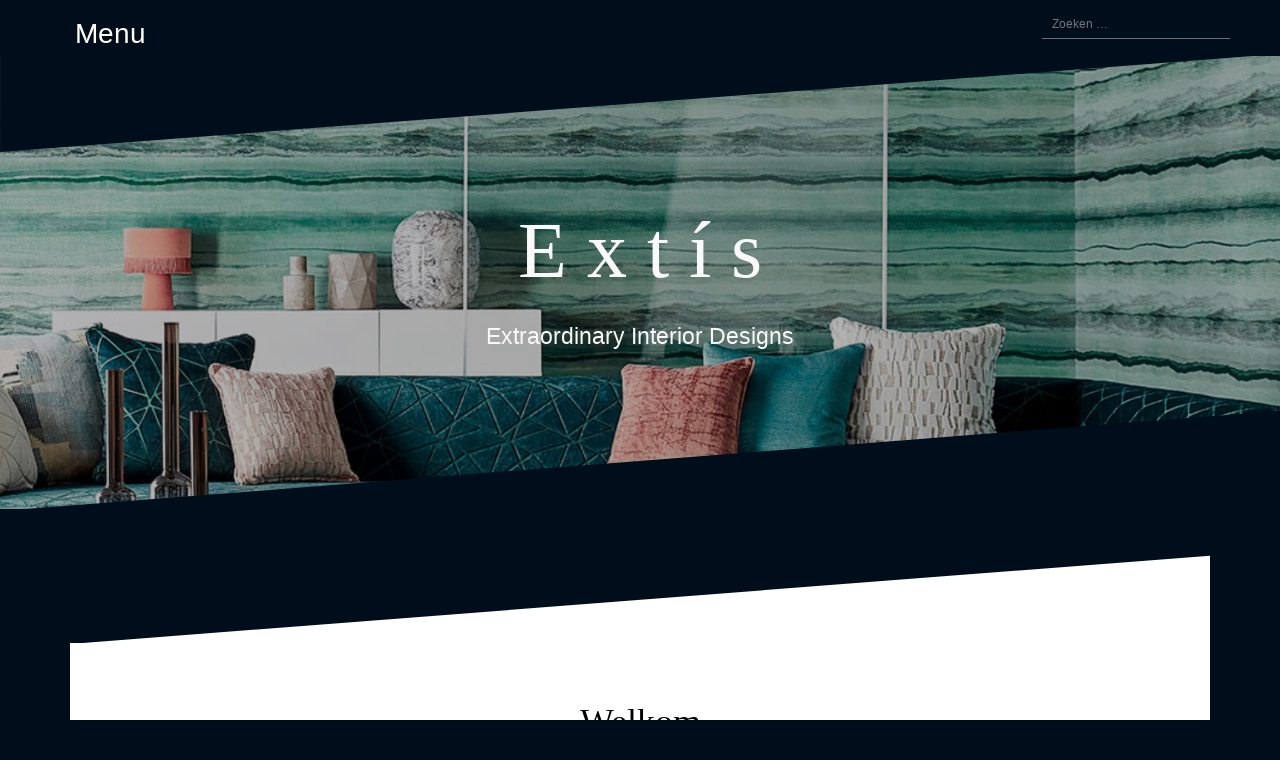

--- FILE ---
content_type: text/css
request_url: https://www.extis.nl/wp-content/themes/oblique/style.css?ver=2.0.19
body_size: 8083
content:
/*
Theme Name: Oblique
Theme URI: http://themeisle.com/themes/oblique
Author: Themeisle
Author URI: http://themeisle.com/
Description: Oblique is a creative masonry theme that works great for fashion or general bloggers. Amongst the features you will find a a parallax header image, full color control with unlimited color variations, easy access to all Google Fonts, responsive design etc.
Version: 2.0.19
License: GNU General Public License v2 or later
License URI: http://www.gnu.org/licenses/gpl-2.0.html
Text Domain: oblique
WordPress Available:  yes
Requires License:     no
Tags: custom-colors, custom-background, custom-menu, custom-header, featured-images, sticky-post, theme-options, threaded-comments, translation-ready

This theme, like WordPress, is licensed under the GPL.
Use it to make something cool, have fun, and share what you've learned with others.

Oblique is based on Underscores http://underscores.me/, (C) 2012-2015 Automattic, Inc.
*/

body {
	color: #50545c;
	background-color: #1c1c1c;
	font-family: "Segoe UI", sans-serif;
	font-size: 15px;
	line-height: 1.55;
	word-wrap: break-word;
}
h1,
h2,
h3,
h4,
h5,
h6 {
	color: #000;
	font-family: "Segoe UI", serif;
}
a,
a:hover {
	text-decoration: none;
}
a {
	color: #23b6b6;
	-webkit-transition: color 0.3s;
	transition: color 0.3s;
}
a:hover {
	color: #333;
}
.bypostauthor {
	display: block;
}


/*--------------------------------------------------------------
Forms
--------------------------------------------------------------*/

button,
input,
select,
textarea {
	margin: 0; /* Addresses margins set differently in IE6/7, F3/4, S5, Chrome */
	font-size: 100%; /* Corrects font size not being inherited in all browsers */
	vertical-align: baseline; /* Improves appearance and consistency in all browsers */
}

button,
.button,
input[type="button"],
input[type="reset"],
input[type="submit"] {
	padding: 15px;
	border: 0;
	color: #fff;
	background-color: #23b6b6;
	font-weight: 700;
	cursor: pointer; /* Improves usability and consistency of cursor style between image-type 'input' and others */
	-webkit-transition: all 0.3s;
	transition: all 0.3s;

	-webkit-appearance: button; /* Corrects inability to style clickable 'input' types in iOS */
}
input[type="submit"] {
	margin-top: 5px;
}
button:hover,
.button:hover,
input[type="button"]:hover,
input[type="reset"]:hover,
input[type="submit"]:hover {
	color: #fff;
	background-color: #17191b;
	text-decoration: none;
}

button:focus,
input[type="button"]:focus,
input[type="reset"]:focus,
input[type="submit"]:focus,
button:active,
input[type="button"]:active,
input[type="reset"]:active,
input[type="submit"]:active {
	border-color: #aaa #bbb #bbb;
	-webkit-box-shadow: inset 0 -1px 0 rgba(255, 255, 255, 0.5), inset 0 2px 5px rgba(0, 0, 0, 0.15);
	box-shadow: inset 0 -1px 0 rgba(255, 255, 255, 0.5), inset 0 2px 5px rgba(0, 0, 0, 0.15);
}

input[type="checkbox"],
input[type="radio"] {
	padding: 0; /* Addresses excess padding in IE8/9 */
}

input[type="search"] {
	-webkit-box-sizing: content-box; /* Addresses box sizing set to border-box in S5, Chrome (include -moz to future-proof) */
	box-sizing: content-box;

	-webkit-appearance: textfield; /* Addresses appearance set to searchfield in S5, Chrome */
}

input[type="search"]::-webkit-search-decoration {
	/* Corrects inner padding displayed oddly in S5, Chrome on OSX */
	-webkit-appearance: none;
}

button::-moz-focus-inner,
input::-moz-focus-inner {
	padding: 0;
	/* Corrects inner padding and border displayed oddly in FF3/4 www.sitepen.com/blog/2008/05/14/the-devils-in-the-details-fixing-dojos-toolbar-buttons/ */
	border: 0;
}

input[type="text"],
input[type="email"],
input[type="url"],
input[type="password"],
input[type="search"],
textarea {
	width: 100%;
	border: 1px solid #ebebeb;
	padding: 13px;
	border-radius: 3px;
	color: #666;
}

.pirate-forms-fields-container input,
.pirate-forms-fields-container textarea {
	height: auto;
	padding: 13px;
}

input[type="text"]:focus,
input[type="email"]:focus,
input[type="url"]:focus,
input[type="password"]:focus,
input[type="search"]:focus,
textarea:focus {
	color: #111;
}

textarea {
	overflow: auto; /* Removes default vertical scrollbar in IE6/7/8/9 */
	width: 100%;
	padding-left: 8px;
	vertical-align: top; /* Improves readability and alignment in all browsers */
}


/*--------------------------------------------------------------
Posts nav
--------------------------------------------------------------*/

.site-main .comment-navigation,
.site-main .posts-navigation,
.site-main .post-navigation {
	overflow: hidden;
	margin: 45px 0;
}
.site-main .comment-navigation a,
.site-main .posts-navigation a,
.site-main .post-navigation a {
	color: #fff;
}
.comment-navigation .nav-previous,
.posts-navigation .nav-previous,
.post-navigation .nav-previous {
	float: left;
	max-width: 50%;
	padding: 15px;
	background-color: #17191b;
	-webkit-transition: background-color 0.3s;
	transition: background-color 0.3s;
}
.comment-navigation .nav-next,
.posts-navigation .nav-next,
.post-navigation .nav-next {
	float: right;
	max-width: 50%;
	padding: 15px;
	background-color: #17191b;
	text-align: right;
	-webkit-transition: background-color 0.3s;
	transition: background-color 0.3s;
}
.nav-previous:hover,
.nav-next:hover {
	background-color: #23b6b6;
}
.blog .nav-previous {
	margin-left: 15px;
}
.blog .nav-next {
	margin-right: 15px;
}


/*--------------------------------------------------------------
# Accessibility
--------------------------------------------------------------*/

/* Text meant only for screen readers. */
.screen-reader-text {
	overflow: hidden;
	clip: rect(1px, 1px, 1px, 1px);
	position: absolute !important;
	width: 1px;
	height: 1px;
}

.screen-reader-text:hover,
.screen-reader-text:active,
.screen-reader-text:focus {
	display: block;
	clip: auto !important;
	z-index: 100000; /* Above WP toolbar. */
	top: 5px;
	left: 5px;
	width: auto;
	height: auto;
	padding: 15px 23px 14px;
	border-radius: 3px;
	color: #21759b;
	background-color: #f1f1f1;
	-webkit-box-shadow: 0 0 2px 2px rgba(0, 0, 0, 0.6);
	box-shadow: 0 0 2px 2px rgba(0, 0, 0, 0.6);
	font-size: 14px;
	font-size: 0.875rem;
	font-weight: bold;
	line-height: normal;
	text-decoration: none;
}


/*--------------------------------------------------------------
# Alignments
--------------------------------------------------------------*/

.alignleft {
	display: inline;
	float: left;
	margin-right: 1.5em;
}

.alignright {
	display: inline;
	float: right;
	margin-left: 1.5em;
}

.aligncenter {
	display: block;
	clear: both;
	margin-right: auto;
	margin-left: auto;
}


/*--------------------------------------------------------------
# Widgets
--------------------------------------------------------------*/

.widget-area {
	overflow-y: auto;
	position: fixed;
	z-index: 99;
	top: 0;
	left: -360px;
	width: 360px;
	height: 100%;
	padding: 30px;
	background-color: #17191b;
	-webkit-transition: all 0.8s;
	transition: all 0.8s;
}
.widget-area,
.widget-area a {
	color: #f9f9f9;
}
.widget-title {
	margin: 0 0 20px;
	color: inherit;
}
.widget-area a:hover {
	color: #23b6b6;
}
.admin-bar .widget-area {
	top: 32px;
}
.widget-area-visible {
	left: 0;
}
.sidebar-toggle {
	position: fixed;
	z-index: 101;
	top: 20px;
	left: 75px;
	color: #fff;
	text-shadow: 0 0 1px #000;
	font-size: 28px;
	line-height: 1;
	cursor: pointer;
	-webkit-transition: all 0.8s;
	transition: all 0.8s;
}
.admin-bar .sidebar-toggle {
	top: 52px;
}
.sidebar-toggled {
	left: 380px;
}
.sidebar-nav {
	margin-bottom: 30px;
}
.widget {
	margin: 0 0 30px;
}
.widget ul {
	padding: 0 0 0 20px;
}
.widget .children {
	padding-left: 30px;
}
.widget li {
	padding: 3px 0;
}

/* Make sure select elements fit in widgets. */
.widget select {
	max-width: 100%;
}

/* Search and product search widgets */
.widget_search label {
	font-weight: normal;
}
.widget_search .search-field,
.widget_product_search .search-field {
	width: auto;
	margin-right: -5px;
	padding: 14px;
	max-width: 175px;
}

@media (max-width: 342px) {
	.widget_search label,
	.widget_product_search .search-field {
		margin-bottom: 5px;
	}
	.widget_product_search button[type="submit"] {
		margin-top: 5px;
	}
}

/* Default widgets */
.widget_recent_entries ul,
.widget_archive ul,
.widget_pages ul,
.widget_recent_comments ul,
.widget_categories ul {
	padding: 0;
	list-style: none;
}
.widget_recent_entries li::before,
.widget_archive li::before,
.widget_pages li::before,
.widget_recent_comments li::before,
.widget_categories li::before {
	font-family: "Segoe UI";
	font-size: 15px;
}
.widget_recent_entries li::before {
	content: "\f303";
	font-weight: 900;
}
.widget_archive li::before {
	margin-right: 5px;
	content: "\f133";
}
.widget_pages li::before {
	margin-right: 5px;
	content: "\f15b";
}
.widget_recent_comments li::before {
	margin-right: 5px;
	content: "\f075";
}
.widget_categories li::before {
	margin-right: 5px;
	content: "\f07b";
}

#secondary select {
	color: #414141;
}


.search-no-results .page-content {
	background: #fff;
	text-align: center;
	padding: 60px;
}
section.error-404.not-found .search-field,
.search-no-results .page-content .search-field {
	padding: 14px;
}
section.error-404.not-found .search-submit,
.search-no-results .page-content .search-submit {
	margin-left: 26px;
}

@media (max-width: 480px) {
	section.error-404.not-found .search-submit,
	.search-no-results .page-content .search-submit {
		display: block;
		margin: 5px auto;
	}
	section.error-404.not-found .search-field,
	.search-no-results .page-content .search-field {
		width: auto;
	}
}



/*--------------------------------------------------------------
# Content
--------------------------------------------------------------*/


/*--------------------------------------------------------------
## Posts and pages
--------------------------------------------------------------*/

.sticky {
	display: block;
}

.hentry {
	margin: 0;
	padding: 60px;
	background-color: #fff;
}

.updated:not(.published) {
	display: none;
}

.single .byline,
.group-blog .byline {
	display: inline;
}

.page-links {
	clear: both;
	margin: 0 0 1.5em;
}
.entry-title {
	margin: 0 0 15px;
}
.single .entry-header,
.page .entry-header {
	margin-bottom: 30px;
	text-align: center;
}
.entry-title a {
	color: #000;
}
.entry-title a:hover {
	color: #23b6b6;
}
.grid-layout .entry-title {
	font-size: 28px;
}
.post-meta,
.post-meta a {
	color: #fff;
}
.entry-meta,
.entry-footer {
	margin-bottom: 15px;
	font-size: 12px;
}
.entry-footer {
	clear: left;
	margin-top: 15px;
}
.entry-meta,
.entry-meta a,
.entry-footer,
.entry-footer a {
	color: #9d9d9d;
}
.entry-meta a:hover {
	color: #23b6b6;
}
.posted-on,
.author {
	margin-right: 8px;
}
.posted-on:after,
.author:after {
	margin-left: 8px;
	content: "/";
}
.read-more {
	padding: 15px 30px 30px;
	color: #fff;
	background-color: #23b6b6;
	-webkit-transition: background-color 0.3s;
	transition: background-color 0.3s;
}
.read-more:hover {
	background-color: #17191b;
}
.read-more a {
	position: relative;
	z-index: 99;
	color: #fff;
}
.single-thumb {
	margin-bottom: 30px;
	text-align: center;
}
.entry-thumb {
	position: relative;
	z-index: 9;
	text-align: center;
}
.entry-thumb:after {
	position: absolute;
	bottom: 0;
	left: 0;
	width: 100%;
	height: 0;
	background-color: rgba(35, 182, 182, 0.4);
	content: "";
	-webkit-transition: height 0.4s;
	transition: height 0.4s;
}
.entry-thumb:hover:after {
	height: 100%;
}
.thumb-link {
	position: absolute;
	z-index: 99;
	top: 40%;
	left: 45%;
	opacity: 0;
	color: #fff;
	font-size: 38px;
	-webkit-transition: all 0.4s 0.3s;
	transition: all 0.4s 0.3s;
}
.thumb-link-wrap {
	float: left;
	position: absolute;
	z-index: 99;
	top: 0;
	left: 0;
	width: 100%;
	height: 100%;
}
.entry-thumb:hover .thumb-link {
	opacity: 1;
}

.page-header {
	margin: 0;
	margin-top: -1px;
	padding: 30px;
	border: 0;
	background-color: #17191b;
}
.page-header .page-title {
	margin: 0;
	color: #fff;
	text-align: center;
}
.taxonomy-description {
	margin: 15px 0 0;
	text-align: center;
}
.archive .site-header,
.error404 .site-header {
	margin-bottom: 0;
}
.error404 .page-content {
	margin-top: 60px;
	color: #fff;
	text-align: center;
}
.archive.author {
	margin: 0;
}


/*--------------------------------------------------------------
## Asides
--------------------------------------------------------------*/

.blog .format-aside .entry-title,
.archive .format-aside .entry-title {
	display: none;
}


/*--------------------------------------------------------------
Comments
--------------------------------------------------------------*/

.comments-area {
	margin-bottom: 60px;
}
.comments-title {
	margin: 0;
	padding: 30px;
	border-bottom: 1px solid #ebebeb;
	background-color: #fff;
	font-size: 24px;
}
.comments-area ol {
	list-style: none;
}
.comments-area ol {
	padding: 0;
}
.comments-area .children {
	padding-left: 20px;
}

.comment-author .avatar {
	position: absolute;
}
.comment-author .fn,
.comment-metadata {
	margin-left: 80px;
}
.comment-metadata {
	margin-bottom: 30px;
	font-size: 12px;
}
.comment-body {
	margin-bottom: 15px;
	padding: 30px;
	border-bottom: 1px solid #ebebeb;
	background-color: #fff;
}
.reply {
	text-align: right;
}
.comment-reply-link {
	padding: 5px;
	background-color: #fff;
	font-size: 12px;
	-webkit-transition: all 0.4s;
	transition: all 0.4s;
}
a.comment-reply-link {
	text-decoration: none;
}
a.comment-reply-link:hover {
	color: #000;
	-webkit-box-shadow: 0 0 1px #505050;
	box-shadow: 0 0 1px #505050;
}
.comments-area a.url {
	text-decoration: underline;
}
.comment-metadata a,
.comments-area a.url {
	color: #444;
}

.comment-respond {
	margin-top: 60px;
}
.comment-form,
.comment-respond .comment-reply-title {
	color: #fff;
}
.comment-form .form-submit {
	margin-top: 30px;
}


/*--------------------------------------------------------------
# Infinite scroll
--------------------------------------------------------------*/

/* Globally hidden elements when Infinite Scroll is supported and in use. */
.infinite-scroll .posts-navigation,
/* Older / Newer Posts Navigation (always hidden) */
.infinite-scroll.neverending .site-footer {
	/* Theme Footer (when set to scrolling) */
	display: none;
}

/* When Infinite Scroll has reached its end we need to re-display elements that were hidden (via .neverending) before. */
.infinity-end.neverending .site-footer {
	display: block;
}


/*--------------------------------------------------------------
# Media
--------------------------------------------------------------*/

.page-content .wp-smiley,
.entry-content .wp-smiley,
.comment-content .wp-smiley {
	margin-top: 0;
	margin-bottom: 0;
	padding: 0;
	border: none;
}

/* Make sure embeds and iframes fit their containers. */
embed,
iframe,
object {
	max-width: 100%;
}
img {
	max-width: 100%;
	height: auto;
}
img[class*="wp-image-"] {
	margin-top: 15px;
	margin-bottom: 15px;
}


/*--------------------------------------------------------------
## Captions
--------------------------------------------------------------*/

.wp-caption {
	overflow: hidden;
	position: relative;
	max-width: 100%;
	margin-top: 15px;
	margin-bottom: 15px;
}

.wp-caption img[class*="wp-image-"] {
	display: block;
	margin: 0 auto;
}

.wp-caption-text {
	padding: 10px;
	font-size: 13px;
	line-height: 15px;
}

.wp-caption:hover .wp-caption-text {
	bottom: -200px;
}


/*--------------------------------------------------------------
## Galleries
--------------------------------------------------------------*/

.gallery {
	margin-bottom: 30px;
}

.gallery-item {
	display: inline-block;
	position: relative;
	width: 100%;
	text-align: center;
	vertical-align: top;
	padding: 10px;
}

.gallery-columns-2 .gallery-item {
	max-width: 50%;
}

.gallery-columns-3 .gallery-item {
	max-width: 33.33%;
}

.gallery-columns-4 .gallery-item {
	max-width: 25%;
}

.gallery-columns-5 .gallery-item {
	max-width: 20%;
}

.gallery-columns-6 .gallery-item {
	max-width: 16.66%;
}

.gallery-columns-7 .gallery-item {
	max-width: 14.28%;
}

.gallery-columns-8 .gallery-item {
	max-width: 12.5%;
}

.gallery-columns-9 .gallery-item {
	max-width: 11.11%;
}

.gallery-caption {
	display: block;
}


/*--------------------------------------------------------------
Social Menu
--------------------------------------------------------------*/

.social-navigation ul {
	margin: 0;
	padding: 0;
	text-align: right;
}
.social-navigation li {
	display: inline-block;
	position: relative;
	line-height: 1;
	list-style: none;
}
.menu-social-container {
	overflow: hidden;
}
.social-navigation li a {
	display: block;
	padding: 10px;
	color: #fff;
	text-decoration: none;
	-webkit-transition: all 0.3s;
	transition: all 0.3s;
}
.social-navigation li a::before {
	display: block;
	font-family: "Segoe UI";
	font-size: 20px;
}
.social-navigation li a:hover {
	color: #23b6b6;
}
.social-navigation li a[href*="twitter.com"]::before {
	content: "\f099";
}
.social-navigation li a[href*="facebook.com"]::before {
	content: "\f39e";
}
.social-navigation li a[href*="plus.google.com"]::before {
	content: "\f0d5";
}
.social-navigation li a[href*="dribbble.com"]::before {
	content: "\f17d";
}
.social-navigation li a[href*="pinterest.com"]::before {
	content: "\f0d2";
}
.social-navigation li a[href*="youtube.com"]::before {
	content: "\f167";
}
.social-navigation li a[href*="flickr.com"]::before {
	content: "\f16e";
}
.social-navigation li a[href*="vimeo.com"]::before {
	content: "\f194";
}
.social-navigation li a[href*="instagram.com"]::before {
	content: "\f16d";
}
.social-navigation li a[href*="linkedin.com"]::before {
	content: "\f0e1";
}
.social-navigation li a[href*="foursquare.com"]::before {
	content: "\f180";
}
.social-navigation li a[href*="tumblr.com"]::before {
	content: "\f173";
}
.social-navigation li a[href*="github.com"]::before {
	content: "\f09b";
}
.social-navigation li a[href*="snapchat.com"]::before {
	content: "\f2ac";
}
.social-navigation li a[href*="imdb.com"]::before {
	content: "\f2d8";
}


/*--------------------------------------------------------------
SVG
--------------------------------------------------------------*/

.svg-container {
	position: absolute;
	bottom: 0;
	width: 100%;
	height: 0;
	padding-top: 7.93650794%;
}
svg {
	position: absolute;
	top: 0;
	left: 0;
	z-index: 9;
}
.nav-svg {
	position: relative;
	z-index: 11;
	margin-bottom: -7.81%;
}
.meta-svg {
	position: relative;
	top: -1px;
	width: 100%;
	height: 0;
	padding-top: 69.44444444%;
}
.header-svg {
	margin-bottom: -2px;
}
.svg-block {
	fill: #1c1c1c;
	stroke: none;
}

.footer-svg {
	position: relative;
	margin-bottom: -2px;
}
.footer-svg.svg-block {
	fill: #17191b;
}
.hentry .svg-container {
	position: relative;
	z-index: 11;
}

.hentry .post-svg {
	margin-bottom: -7.74%;
}
.hentry .post-bottom-svg {
	margin-top: -7.78%;
}
.single-post-svg {
	position: relative;
	margin-bottom: -1px;

	fill: #fff !important;
}
.single-svg-bottom {
	margin-top: -2px;
	margin-bottom: 60px;
}
.svg-container.page-header-svg {
	position: relative;

	fill: #17191b;
}
.archive .svg-container.page-header-svg {
	margin-top: -1px;
}
.grid-layout .hentry:nth-of-type(2) .post-svg {
	margin-top: -7.98%;
}
.grid-layout .hentry:nth-of-type(3) .post-svg {
	margin-top: -15.98%;
}


/*--------------------------------------------------------------
Structure
--------------------------------------------------------------*/

.site-content {
	margin-bottom: 30px;
}
.site-header {
	position: relative;
	z-index: 10;
	margin-bottom: 45px;
}
.site-branding {
	padding: 150px 0;
	text-align: center;
}
.site-logo {
	width: auto;
}
.show-title {
	margin-bottom: 15px;
}
.site-title {
	margin: 0 0 30px;
	font-size: 82px;
}
.site-title a {
	color: #f9f9f9;
}
.site-description {
	color: #ddd;
	font-size: 18px;
}
.overlay {
	position: absolute;
	z-index: -1;
	top: 0;
	width: 100%;
	height: 100%;
	opacity: 0.3;
	background-color: #000;
}
.site-footer {
	float: left;
	width: 100%;
	padding: 30px 0;
	background-color: #17191b;
	font-size: 14px;
}
.site-footer,
.site-footer a {
	color: #8b8b8b;
}
.grid-layout .hentry {
	width: 350px;
	margin: 15px;
	padding: 0;
	background-color: transparent;
}

.post-inner {
	padding: 30px;
	background-color: #fff;
}
.post-inner.no-thumb {
	padding: 60px 30px 30px;
}


/*--------------------------------------------------------------
Menu
--------------------------------------------------------------*/

.main-navigation {
	display: none;
}
.slicknav_btn {
	display: none;
}
.slicknav_menu  .slicknav_menutxt {
	display: block;
	float: left;
	line-height: 1.188em;
}
.slicknav_menu .slicknav_icon {
	float: left;
	margin: 0.188em 0 0 0.438em;
}
.slicknav_menu .slicknav_no-text {
	margin: 0;
}
.slicknav_menu .slicknav_icon-bar {
	display: block;
	width: 1.125em;
	height: 0.125em;
	border-radius: 1px;
	-webkit-box-shadow: 0 1px 0 rgba(0, 0, 0, 0.25);
	box-shadow: 0 1px 0 rgba(0, 0, 0, 0.25);
}
.slicknav_btn .slicknav_icon-bar + .slicknav_icon-bar {
	margin-top: 0.188em;
}
.slicknav_nav {
	display: block !important;
	clear: both;
}
.slicknav_nav ul,
.slicknav_nav li {
	display: block;
}
.slicknav_nav li {
	display: block;
	padding: 5px;
	border-bottom: 1px solid #222;
	text-transform: uppercase;
}
.slicknav_nav li ul li {
	text-transform: none;
}
.slicknav_nav li ul li:last-of-type {
	border-bottom: 0;
}
.slicknav_nav .slicknav_arrow {
	margin: 0 0 0 8px;
}
.slicknav_nav .slicknav_item {
	cursor: pointer;
}
.slicknav_nav .slicknav_row {
	display: block;
}
.slicknav_nav a {
	display: block;
}
.slicknav_nav .slicknav_item a,
.slicknav_nav .slicknav_parent-link a {
	display: inline;
}
.slicknav_brand {
	float: left;
}
.slicknav_menu:before,
.slicknav_menu:after {
	display: table;
	content: " ";
}
.slicknav_menu:after {
	clear: both;
}

/* IE6/7 support */
.slicknav_menu {
	*zoom: 1;
}
.slicknav_menu {
	-webkit-box-sizing: border-box;
	box-sizing: border-box;
	font-size: 16px;
}
.slicknav_menu * {
	-webkit-box-sizing: border-box;
	box-sizing: border-box;
}
.slicknav_nav li a {
	-webkit-transition: all 0.4s;
	transition: all 0.4s;
}
.slicknav_nav li:hover a {
	margin-left: 10px;
}
.slicknav_nav {
	margin: 0;
	padding: 0;
	color: #fff;
	font-size: 0.875em;
}
.slicknav_nav,
.slicknav_nav ul {
	overflow: hidden;
	list-style: none;
}
.slicknav_nav ul {
	margin: 0;
	padding: 0;
}
.slicknav_nav ul ul {
	margin-left: 10px;
}
.slicknav_nav .slicknav_row {
	margin: 0;
	padding: 5px 0;
}
.slicknav_nav a {
	margin: 0;
	padding: 5px 0;
	text-decoration: none;
}
.slicknav_nav .slicknav_item a,
.slicknav_nav .slicknav_parent-link a {
	margin: 0;
	padding: 0;
}
.slicknav_nav .slicknav_txtnode {
	margin-left: 15px;
}
.slicknav_brand {
	height: 44px;
	padding: 7px 12px;
	color: #fff;
	font-size: 18px;
	line-height: 30px;
}


/*--------------------------------------------------------------
Top bar
--------------------------------------------------------------*/

.top-bar {
	padding: 10px 15px;
	text-align: right;
}
.top-bar .header-search,
.social-navigation {
	display: inline-block;
	vertical-align: middle;
}
.header-search .search-submit {
	display: none;
}
.header-search {
	margin-left: 10px;
}
.header-search .search-field {
	padding: 5px 10px;
	border-top: 0;
	border-right: 0;
	border-bottom-color: #6f6f6f;
	border-left: 0;
	border-radius: 0;
	background-color: transparent;
	font-size: 12px;
	font-weight: 400;
}
.header-search .search-field,
.header-search .search-field:focus {
	color: #fff;
}
.oblique-only-customizer {
	display: none !important;
}
.grid-layout {
	display: none;
}


/*--------------------------------------------------------------
 +Woocommerce
 +--------------------------------------------------------------*/

article.product {
	margin: 0;
	padding: 60px;
	background-color: #fff;
}

article.product .entry-header {
	margin-bottom: 30px;
	text-align: center;
}

.woocommerce ul.products li.product .onsale,
.woocommerce-page ul.products li.product .onsale {
	display: none;
}

.woocommerce ul.products,
.woocommerce-page ul.products {
	margin: 1em 0 1em;
}

.woocommerce ul.products li.product,
.woocommerce-page ul.products li.product {
	position: relative;
	background-color: #fff;
	text-align: center;
}

.woocommerce ul.products li.product div.post-svg,
.woocommerce-page ul.products li.product div.post-svg {
	position: absolute;
	top: 0;
	left: 0px;
}

.woocommerce ul.products li.product div.post-svg svg,
.woocommerce-page ul.products li.product div.post-svg svg {
	left: -2px;
	top: -1px;
}

.single_product_top_svg svg {
	top: -1px;
	left: -1px;
}

.single-product div.single_product_bottom_svg  {
	padding-top: 90px;
}

.woocommerce ul.products li.product div.post-bottom-svg,
.woocommerce-page ul.products li.product div.post-bottom-svg {
	position: absolute;
	bottom: -18px;
	background-color: #fff;
}

.woocommerce ul.products li.product:nth-of-type(4n+1),
.woocommerce ul.products li.product:nth-of-type(4n+2),
.woocommerce ul.products li.product:nth-of-type(4n+3),
.woocommerce ul.products li.product:nth-of-type(4n+4),
.woocommerce-page ul.products li.product:nth-of-type(4n+1),
.woocommerce-page ul.products li.product:nth-of-type(4n+2),
.woocommerce-page ul.products li.product:nth-of-type(4n+3),
.woocommerce-page ul.products li.product:nth-of-type(4n+4) {
	margin-bottom: 1.3em;
	padding-bottom: 35px;
}

.woocommerce ul.products li.product:nth-of-type(4n+1),
.woocommerce-page ul.prodycts li.product:nth-of-type(4n+1) {
	margin-top: 73px;
}

.woocommerce ul.products li.product:nth-of-type(4n+2),
.woocommerce-page ul.products li.product:nth-of-type(4n+2) {
	margin-top: 48px;
}

.woocommerce ul.products li.product:nth-of-type(4n+3),
.woocommerce-page ul.products li.product:nth-of-type(4n+3) {
	margin-top: 24px;
}

.woocommerce ul.products li.product:nth-of-type(4n+4),
.woocommerce-page ul.products li.product:nth-of-type(4n+4) {
	margin-top: 0;
}

/* WooCommerce 3.3.1 */
@media only screen and (min-width: 769px) {
	/* 6 products per row */
	.woocommerce ul.products.columns-6 li.product:nth-of-type(6n+1),
	.woocommerce-page ul.products.columns-6 li.product:nth-of-type(6n+1) {
		margin-top: 60px;
	}
	.woocommerce ul.products.columns-6 li.product:nth-of-type(6n+2),
	.woocommerce-page ul.products.columns-6 li.product:nth-of-type(6n+2) {
		margin-top: 48px;
	}
	.woocommerce ul.products.columns-6 li.product:nth-of-type(6n+3),
	.woocommerce-page ul.products.columns-6 li.product:nth-of-type(6n+3) {
		margin-top: 36px;
	}
	.woocommerce ul.products.columns-6 li.product:nth-of-type(6n+4),
	.woocommerce-page ul.products.columns-6 li.product:nth-of-type(6n+4) {
		margin-top: 24px;
	}
	.woocommerce ul.products.columns-6 li.product:nth-of-type(6n+5),
	.woocommerce-page ul.products.columns-6 li.product:nth-of-type(6n+5) {
		margin-top: 12px;
	}
	.woocommerce ul.products.columns-6 li.product:nth-of-type(6n+6),
	.woocommerce-page ul.products.columns-6 li.product:nth-of-type(6n+6) {
		margin-top: 0;
	}
	.woocommerce ul.products.columns-6 li.product div.post-bottom-svg,
	.woocommerce-page ul.products.columns-6 li.product div.post-bottom-svg {
		bottom: -5px;
	}

	/* 5 products per row */
	.woocommerce ul.products.columns-5 li.product:nth-of-type(5n+1),
	.woocommerce-page ul.products.columns-5 li.product:nth-of-type(5n+1) {
		margin-top: 60px;
	}
	.woocommerce ul.products.columns-5 li.product:nth-of-type(5n+2),
	.woocommerce-page ul.products.columns-5 li.product:nth-of-type(5n+2) {
		margin-top: 45px;
	}
	.woocommerce ul.products.columns-5 li.product:nth-of-type(5n+3),
	.woocommerce-page ul.products.columns-5 li.product:nth-of-type(5n+3) {
		margin-top: 30px;
	}
	.woocommerce ul.products.columns-5 li.product:nth-of-type(5n+4),
	.woocommerce-page ul.products.columns-5 li.product:nth-of-type(5n+4) {
		margin-top: 15px;
	}
	.woocommerce ul.products.columns-5 li.product:nth-of-type(5n+5),
	.woocommerce-page ul.products.columns-5 li.product:nth-of-type(5n+5) {
		margin-top: 0;
	}
	.woocommerce ul.products.columns-5 li.product div.post-bottom-svg,
	.woocommerce-page ul.products.columns-5 li.product div.post-bottom-svg {
		bottom: -5px;
	}

	/* 4 products per row */
	.woocommerce ul.products.columns-4 li.product:nth-of-type(4n+1),
	.woocommerce-page ul.products.columns-4 li.product:nth-of-type(4n+1) {
		margin-top: 54px;
	}
	.woocommerce ul.products.columns-4 li.product:nth-of-type(4n+2),
	.woocommerce-page ul.products.columns-4 li.product:nth-of-type(4n+2) {
		margin-top: 36px;
	}
	.woocommerce ul.products.columns-4 li.product:nth-of-type(4n+3),
	.woocommerce-page ul.products.columns-4 li.product:nth-of-type(4n+3) {
		margin-top: 18px;
	}
	.woocommerce ul.products.columns-4 li.product:nth-of-type(4n+4),
	.woocommerce-page ul.products.columns-4 li.product:nth-of-type(4n+4) {
		margin-top: 0;
	}
	.woocommerce ul.products.columns-4 li.product div.post-bottom-svg,
	.woocommerce-page ul.products.columns-4 li.product div.post-bottom-svg {
		bottom: -10px;
	}

	/* 3 products per row */
	.woocommerce ul.products.columns-3 li.product:nth-of-type(3n+1),
	.woocommerce-page ul.products.columns-3 li.product:nth-of-type(3n+1) {
		margin-top: 50px;
	}
	.woocommerce ul.products.columns-3 li.product:nth-of-type(3n+2),
	.woocommerce-page ul.products.columns-3 li.product:nth-of-type(3n+2) {
		margin-top: 25px;
	}
	.woocommerce ul.products.columns-3 li.product:nth-of-type(3n+3),
	.woocommerce-page ul.products.columns-3 li.product:nth-of-type(3n+3) {
		margin-top: 0;
	}
	.woocommerce ul.products.columns-3 li.product div.post-bottom-svg,
	.woocommerce-page ul.products.columns-3 li.product div.post-bottom-svg {
		bottom: -15px;
	}

	/* 2 products per row */
	.woocommerce ul.products.columns-2 li.product:nth-of-type(2n+1),
	.woocommerce-page ul.products.columns-2 li.product:nth-of-type(2n+1) {
		margin-top: 35px;
	}
	.woocommerce ul.products.columns-2 li.product:nth-of-type(2n+2),
	.woocommerce-page ul.products.columns-2 li.product:nth-of-type(2n+2) {
		margin-top: 0;
	}

	/* 1 product per row */
	.woocommerce ul.products.columns-1,
	.woocommerce-page ul.products.columns-1 {
		margin-bottom: 100px;
	}
	.woocommerce ul.products.columns-1 li.product,
	.woocommerce-page ul.products.columns-1 li.product {
		margin-top: 50px;
	}
	.woocommerce ul.products.columns-1 li.product div.post-bottom-svg,
	.woocommerce-page ul.products.columns-1 li.product div.post-bottom-svg {
		bottom: -50px;
	}

}
@media only screen and (min-width: 1200px) {
	/* 6 products per row */
	.woocommerce ul.products.columns-6 li.product:nth-of-type(6n+1),
	.woocommerce-page ul.products.columns-6 li.product:nth-of-type(6n+1) {
		margin-top: 75px;
	}
	.woocommerce ul.products.columns-6 li.product:nth-of-type(6n+2),
	.woocommerce-page ul.products.columns-6 li.product:nth-of-type(6n+2) {
		margin-top: 60px;
	}
	.woocommerce ul.products.columns-6 li.product:nth-of-type(6n+3),
	.woocommerce-page ul.products.columns-6 li.product:nth-of-type(6n+3) {
		margin-top: 45px;
	}
	.woocommerce ul.products.columns-6 li.product:nth-of-type(6n+4),
	.woocommerce-page ul.products.columns-6 li.product:nth-of-type(6n+4) {
		margin-top: 30px;
	}
	.woocommerce ul.products.columns-6 li.product:nth-of-type(6n+5),
	.woocommerce-page ul.products.columns-6 li.product:nth-of-type(6n+5) {
		margin-top: 15px;
	}
	.woocommerce ul.products.columns-6 li.product:nth-of-type(6n+6),
	.woocommerce-page ul.products.columns-6 li.product:nth-of-type(6n+6) {
		margin-top: 0;
	}

	/* 5 products per row */
	.woocommerce ul.products.columns-5 li.product:nth-of-type(5n+1),
	.woocommerce-page ul.products.columns-5 li.product:nth-of-type(5n+1) {
		margin-top: 80px;
	}
	.woocommerce ul.products.columns-5 li.product:nth-of-type(5n+2),
	.woocommerce-page ul.products.columns-5 li.product:nth-of-type(5n+2) {
		margin-top: 60px;
	}
	.woocommerce ul.products.columns-5 li.product:nth-of-type(5n+3),
	.woocommerce-page ul.products.columns-5 li.product:nth-of-type(5n+3) {
		margin-top: 40px;
	}
	.woocommerce ul.products.columns-5 li.product:nth-of-type(5n+4),
	.woocommerce-page ul.products.columns-5 li.product:nth-of-type(5n+4) {
		margin-top: 20px;
	}
	.woocommerce ul.products.columns-5 li.product:nth-of-type(5n+5),
	.woocommerce-page ul.products.columns-5 li.product:nth-of-type(5n+5) {
		margin-top: 0;
	}

	/* 4 products per row */
	.woocommerce ul.products.columns-4 li.product:nth-of-type(4n+1),
	.woocommerce-page ul.products.columns-4 li.product:nth-of-type(4n+1) {
		margin-top: 75px;
	}
	.woocommerce ul.products.columns-4 li.product:nth-of-type(4n+2),
	.woocommerce-page ul.products.columns-4 li.product:nth-of-type(4n+2) {
		margin-top: 50px;
	}
	.woocommerce ul.products.columns-4 li.product:nth-of-type(4n+3),
	.woocommerce-page ul.products.columns-4 li.product:nth-of-type(4n+3) {
		margin-top: 25px;
	}
	.woocommerce ul.products.columns-4 li.product:nth-of-type(4n+4),
	.woocommerce-page ul.products.columns-4 li.product:nth-of-type(4n+4) {
		margin-top: 0;
	}

	/* 3 products per row */
	.woocommerce ul.products.columns-3 li.product:nth-of-type(3n+1),
	.woocommerce-page ul.products.columns-3 li.product:nth-of-type(3n+1) {
		margin-top: 60px;
	}
	.woocommerce ul.products.columns-3 li.product:nth-of-type(3n+2),
	.woocommerce-page ul.products.columns-3 li.product:nth-of-type(3n+2) {
		margin-top: 30px;
	}
	.woocommerce ul.products.columns-3 li.product:nth-of-type(3n+3),
	.woocommerce-page ul.products.columns-3 li.product:nth-of-type(3n+3) {
		margin-top: 0;
	}

	/* 2 products per row */
	.woocommerce ul.products.columns-2 li.product:nth-of-type(2n+1),
	.woocommerce-page ul.products.columns-2 li.product:nth-of-type(2n+1) {
		margin-top: 45px;
	}
	.woocommerce ul.products.columns-2 li.product:nth-of-type(2n+2),
	.woocommerce-page ul.products.columns-2 li.product:nth-of-type(2n+2) {
		margin-top: 0;
	}
}
@media only screen and (max-width: 768px) {

	.woocommerce ul.products[class*="columns-"] li.product,
	.woocommerce-page ul.products[class*="columns-"] li.product {
		width: 48%;
	}
	.woocommerce ul.products[class*="columns-"] li.product:nth-of-type(2n+1),
	.woocommerce-page ul.products[class*="columns-"] li.product:nth-of-type(2n+1) {
		margin-top: 30px;
	}
	.woocommerce ul.products[class*="columns-"] li.product:nth-of-type(2n+2),
	.woocommerce-page ul.products[class*="columns-"] li.product:nth-of-type(2n+2) {
		margin-top: 0;
	}
	.woocommerce ul.products[class*="columns-"] li.product div.post-bottom-svg,
	.woocommerce-page ul.products[class*="columns-"] li.product div.post-bottom-svg {
		bottom: -20px;
	}
	.woocommerce ul.products.columns-1 li.product,
	.woocommerce-page ul.products.columns-1 li.product {
		width: 100%;
	}
	.woocommerce ul.products.columns-1 li.product:nth-of-type(2n+1),
	.woocommerce-page ul.products.columns-1 li.product:nth-of-type(2n+1) {
		margin-top: 40px;
	}
	.woocommerce ul.products.columns-1 li.product:nth-of-type(2n+2),
	.woocommerce-page ul.products.columns-1 li.product:nth-of-type(2n+2) {
		margin-top: 40px;
	}
	.woocommerce ul.products.columns-1 li.product:last-of-type,
	.woocommerce-page ul.products.columns-1 li.product:last-of-type {
		margin-bottom: 40px;
	}
	.woocommerce ul.products.columns-1 li.product div.post-bottom-svg,
	.woocommerce-page ul.products.columns-1 li.product div.post-bottom-svg {
		bottom: -40px;
	}
}
@media only screen and (max-width: 600px) {

	.woocommerce ul.products[class*="columns-"] li.product:nth-of-type(2n+1),
	.woocommerce-page ul.products[class*="columns-"] li.product:nth-of-type(2n+1) {
		margin-top: 20px;
	}
	.woocommerce ul.products[class*="columns-"] li.product div.post-bottom-svg,
	.woocommerce-page ul.products[class*="columns-"] li.product div.post-bottom-svg {
		bottom: -15px;
	}
}
@media only screen and (max-width: 480px) {

	.woocommerce ul.products[class*="columns-"] li.product:nth-of-type(2n+1),
	.woocommerce-page ul.products[class*="columns-"] li.product:nth-of-type(2n+1) {
		margin-top: 15px;
	}
	.woocommerce ul.products[class*="columns-"] li.product:nth-of-type(2n+2),
	.woocommerce-page ul.products[class*="columns-"] li.product:nth-of-type(2n+2) {
		margin-top: 15px;
	}
	.woocommerce ul.products[class*="columns-"] li.product,
	.woocommerce-page ul.products[class*="columns-"] li.product {
		width: 100%;
	}
	.woocommerce ul.products[class*="columns-"] li.product div.post-bottom-svg,
	.woocommerce-page ul.products[class*="columns-"] li.product div.post-bottom-svg {
		bottom: -10px;
	}
}
/* End of WooCommerce 3.3.1 */

.woocommerce ul.products li.product-category h2.woocommerce-loop-category__title .count {
	background: none;
}

.woocommerce ul.products li.product-category h2.woocommerce-loop-category__title,
.woocommerce ul.products li.product h2.woocommerce-loop-product__title,
.woocommerce-page ul.products li.product h2.woocommerce-loop-product__title {
	padding: 0.5em 1em;
	font-size: 1.5em;
}

.woocommerce ul.products li.product-category h2.woocommerce-loop-category__title:hover .count,
.woocommerce ul.products li.product-category h2.woocommerce-loop-category__title:hover,
.woocommerce ul.products li.product h2.woocommerce-loop-product__title:hover,
.woocommerce-page ul.products li.product h2.woocommerce-loop-product__title:hover {
	color: #23b6b6;
}

.woocommerce ul.products li.product .price,
.woocommerce-page ul.products li.product .price {
	color: #333;
	font-size: 1em;
	font-weight: 700;
}

.woocommerce ul.products li.product .price del,
.woocommerce-page ul.products li.product .price del {
	display: inline-block;
}

.woocommerce ul.products li.product .price ins,
.woocommerce-page ul.products li.product .price ins {
	display: inline-block;
}

.woocommerce ul.products li.product .button,
.woocommerce-page ul.products li.product .button {
	margin-top: 0.5em;
	padding: 1em;
	border: none;
	border-radius: 0;
	color: #fff;
	background-color: #23b6b6;

	-webkit-appearance: none;
	-moz-appearance: none;
}

.woocommerce ul.products li.product .button:hover,
.woocommerce-page ul.products li.product .button:hover {
	background-color: #17191b;
}

.woocommerce ul.products li.product a.add_to_cart_button:before,
.woocommerce-page ul.products li.product a.add_to_cart_button:before {
	margin-right: 3px;
	font-family: "Segoe UI";
	content: "\f07a";
}

.woocommerce-page ul.products li.product a.added_to_cart {
	display: block;
	margin: 0.5em auto 0;
}

/* Single Product */
.single-product .product {
	margin: 50px 0 0;
}

.single-product div.single_product_top_svg {
	position: relative;
	top: 0;
	background-color: #fff;
}

.single-product div.single_product_wrapper {
	position: relative;
	padding: 43px 93px 107px 95px;
	background-color: #fff;
}

.single-product div.single_product_bottom_svg {
	position: absolute;
	bottom: -90px;
	left: 0;
	background-color: #fff;
}

.single-product .product .onsale {
	display: none;
}

.single-product div.page-header-svg,
.single-product header.page-header {
	display: none;
}

.single-product h1.product_title {
	margin: 0 0 38px;
	font-size: 30px;
	line-height: 40px;
}

.single-product div.woocommerce-product-details__short-description {
	margin: 0 0 15px;
}

.single-product div.woocommerce-product-details__short-description p {
	margin: 0;
	font-size: 15px;
	line-height: 23px;
}

.single-product p.price {
	margin: 0 0 30px;
}

.single-product .price .woocommerce-Price-amount {
	position: relative;
	color: #333;
	font-size: 22px;
	font-weight: 700;
	line-height: 41px;
}

.single-product .price del {
	margin-right: 8px;
}

.single-product .price ins {
	text-decoration: none;
}

.woocommerce div.product form.cart div.quantity {
	display: block;
	float: none;
}

.woocommerce div.product form.cart div.quantity:before {
	font-size: 15px;
	font-weight: bold;
	line-height: 22px;
	content: "Quantity";
}

.woocommerce div.product form.cart div.quantity input {
	font-size: 15px;
	font-weight: 600;
	line-height: 17px;
}

.woocommerce div.product form.cart button.button {
	display: block;
	float: none;
	clear: both;
	margin-top: 30px;
	margin-bottom: 1.5em;
	padding: 1em;
	border: none;
	border-radius: 0;
	color: #fff;
	background-color: #23b6b6;

	-webkit-appearance: none;
	-moz-appearance: none;
}

.woocommerce div.product form.cart button.button:hover {
	background-color: #333;
}

.woocommerce div.product form.cart button.button:before {
	margin-right: 3px;
	font-family: "Segoe UI";
	content: "\f07a";
}

.woocommerce div.product .woocommerce-tabs {
	border: 1px solid #8c8c8c;
}

.woocommerce div.product .woocommerce-tabs ul.tabs {
	margin: 0 0 -1px;
	padding: 0;
}

.woocommerce div.product .woocommerce-tabs ul.tabs li {
	display: inline-block;
	float: left;
	margin: 0;
	padding: 14px 31px 10px 30px;
	border: none;
	border-right: 1px solid #8c8c8c;
	border-radius: 0;
	background-color: inherit;
}

.woocommerce div.product .woocommerce-tabs ul.tabs li a {
	margin: 0;
	padding: 0;
}

.woocommerce div.product .woocommerce-tabs ul.tabs li.active {
	border-bottom: 1px solid #fff;
	color: #23b6b6;
	background-color: inherit;
}

.woocommerce div.product .woocommerce-tabs ul.tabs li[role="tab"] > a {
	padding: 0;
	font-size: 18px;
	font-weight: 400;
	line-height: 32px;
}

.woocommerce div.product .woocommerce-tabs ul.tabs:before {
	border: none;
	content: "";
}

.woocommerce div.product .woocommerce-tabs ul.tabs li:before,
.woocommerce div.product .woocommerce-tabs ul.tabs li:after,
.woocommerce div.product .woocommerce-tabs ul.tabs li.active:before,
.woocommerce div.product .woocommerce-tabs ul.tabs li.active:after {
	position: static;
	border: none;
	border-color: inherit;
	-webkit-box-shadow: none;
	box-shadow: none;
	content: "";
}

.woocommerce div.product .woocommerce-tabs div.woocommerce-Tabs-panel {
	border-top: 1px solid #8c8c8c;
}

.woocommerce div.product .woocommerce-tabs div.woocommerce-Tabs-panel {
	margin: 0;
	padding: 30px 38px 29px 27px;
}

.woocommerce div.product .woocommerce-tabs div.woocommerce-Tabs-panel h2 {
	margin: 0 0 30px;
	font-size: 20px;
	font-weight: 700;
	line-height: 26px;
}

.woocommerce div.product .woocommerce-tabs div.woocommerce-Tabs-panel p {
	margin: 0;
	font-size: 15px;
	line-height: 23px;
}

.woocommerce div.product .woocommerce-tabs ol.commentlist {
	padding: 0;
}

.woocommerce #reviews #comments ol.commentlist li {
	margin: 0 0 27px;
	padding: 25px 94px 67px 0;
}

.woocommerce #reviews #comments ol.commentlist li div {
	position: relative;
}

.woocommerce #reviews #comments ol.commentlist li img.avatar {
	position: absolute;
	top: 0;
	left: 0;
	width: 60px;
	height: 60px;
	border: none;
	border-radius: 50%;
	background: none;
}

.woocommerce #reviews #comments ol.commentlist li .comment-text {
	margin: 0 0 0 100px;
	padding: 0;
	border: none;
}

.woocommerce #reviews #comments ol.commentlist li .comment-text .woocommerce-review__author {
	display: block;
	margin: 0 0 11px;
	font-size: 20px;
	line-height: 23px;
}

.woocommerce #reviews #comments ol.commentlist li .comment-text .woocommerce-review__dash {
	display: none;
}

.woocommerce #reviews #comments ol.commentlist li .comment-text .woocommerce-review__published-date {
	display: block;
	margin: 0 0 13px;
	font-size: 15px;
	font-weight: 300;
	line-height: 23px;
}

.woocommerce #reviews #comments ol.commentlist li div.star-rating {
	color: #23b6b6;
}

.woocommerce #reviews #comments ol.commentlist li .comment-text .description p {
	margin: 0;
}

.woocommerce #review_form #respond {
	margin: 54px 0 0;
}

.woocommerce #reviews #respond #reply-title {
	display: block;
	margin: 0 0 11px;
	color: #333;
	font-size: 30px;
	line-height: 33px;
}

.woocommerce #review_form #respond p {
	margin: 13px 0 0;
	font-size: 15px;
	line-height: 30px;
}

.woocommerce #review_form #respond .form-submit input[type="submit"] {
	padding: 15px 33px 16px 31px;
	border-radius: 0;
	color: #fff;
	background-color: #23b6b6;
	font-size: 15px;
	line-height: 15px;
}

.woocommerce #review_form #respond .form-submit input[type="submit"]:hover {
	background-color: #333;
}

.woocommerce #review_form .comment-form label {
	margin: 20px 0 14px;
	color: #333;
}

.single-product section.related > h2 {
	display: none;
}

.related_products_title_wrapper {
	position: relative;
}

.woocommerce-page div.alt_shop_cat_title_top_svg,
.single-product div.related-title-top-svg {
	position: relative;
	top: 90px;
	background-color: #fff;
}

.woocommerce-page h2.alt_shop_cat_title,
.single-product h2.related_products_title {
	margin: 90px 0 40px;
	color: #23b6b6;
	background-color: #fff;
	font-size: 28px;
	line-height: 41px;
	text-align: center;
}

.woocommerce-page div.alt_shop_cat_title_bottom_svg,
.single-product div.related-title-bottom-svg {
	position: relative;
	bottom: 40px;
	background-color: #fff;
	padding-top: 90px;
}

.single-product section.related {
	margin-top: 35px;
}

/* Cart Page */
.woocommerce-cart header.entry-header h1.entry-title {
	color: #23b6b6;
	font-size: 35px;
	line-height: 44px;
}

.woocommerce table.cart td.actions .input-text,
.woocommerce-page #content table.cart td.actions .input-text,
.woocommerce-page table.cart td.actions .input-text {
	width: 105px;
}

.woocommerce-cart form.woocommerce-cart-form input[type="submit"] {
	-webkit-appearance: none;
	-moz-appearance: none;
	appearance: none;
}

.woocommerce-cart div.cart_totals div.wc-proceed-to-checkout a {
	-webkit-appearance: none;
	-moz-appearance: none;
	appearance: none;
}

.woocommerce-cart p.return-to-shop a.button {
	padding: 15px 32px 16px 31px;
	border: none;
	border-radius: 0;
	font-size: 15px;
	line-height: 15px;

	-webkit-appearance: none;
	-moz-appearance: none;
	appearance: none;
}

.woocommerce-cart div.cross-sells > ul.products > li.product > div.svg-block {
	fill: #fff;
}

.woocommerce-cart input.button,
.woocommerce-cart div.wc-proceed-to-checkout a.button {
	color: #fff;
	background-color: #23b6b6;
}

.woocommerce-cart input.button:hover,
.woocommerce-cart div.wc-proceed-to-checkout a.button:hover {
	color: #fff;
	background-color: #333;
}

.woocommerce-cart .return-to-shop a.button {
	color: #fff;
	background-color: #23b6b6;
}

.woocommerce-cart .return-to-shop a.button:hover {
	color: #fff;
	background-color: #333;
}

/* WooCommerce Message */
.woocommerce-message {
	border-top-color: #23b6b6;
}

.woocommerce-message::before {
	color: #23b6b6;
}

.single-product .woocommerce-message .button {
	color: #fff;
	background-color: #23b6b6;
}

.single-product .woocommerce-message > .button:hover {
	color: #fff;
	background-color: #333;
}

/* Checkout Page */
.woocommerce-checkout header.entry-header h1.entry-title {
	color: #23b6b6;
}

.woocommerce-page div.woocommerce-checkout-review-order table.woocommerce-checkout-review-order-table {
	background-color: #fff;
}

.woocommerce-page div.woocommerce-billing-fields__field-wrapper p.validate-phone input[type="tel"] {
	padding: 13px;
	border-width: 1px;
	border-radius: 3px;
}

.woocommerce-page div.woocommerce-account-fields label.woocommerce-form__label input.woocommerce-form__input {
	top: 4px;
}

.woocommerce-page div.woocommerce-account-fields label.woocommerce-form__label span {
	margin-left: 20px;
}

.woocommerce-error,
.woocommerce-info,
.woocommerce-message,
.woocommerce-page div.woocommerce form.woocommerce-checkout div#payment {
	background-color: #fff;
}

.woocommerce-info {
	border-top-color: #23b6b6;
}

.woocommerce-info:before {
	color: #23b6b6;
}

.woocommerce-checkout div.place-order input.button {
	color: #fff;
	background-color: #23b6b6;
}
.woocommerce-checkout div.place-order input.button:hover {
	color: #fff;
	background-color: #333;
}

/* My Account Login Page */
.woocommerce-account header.entry-header h1.entry-title {
	color: #23b6b6;
}

.woocommerce-page form.woocommerce-form-login input[type="submit"] {
	color: #fff;
	background-color: #23b6b6;
}
.woocommerce-page form.woocommerce-form-login input[type="submit"]:hover {
	color: #fff;
	background-color: #333;
}

.footer-navigation ul {
	margin: 0;
	padding: 0;
	text-align: right;
}
.footer-navigation li {
	display: inline-block;
	padding: 5px 10px;
}


/*--------------------------------------------------------------
Responsive
--------------------------------------------------------------*/

@media only screen and (max-width: 1199px) {
	.grid-layout .hentry {
		width: 283px;
	}
	.single-post-svg {
		margin-bottom: -1px;
	}
	.woocommerce ul.products:not([class*="columns-"]) li.product:nth-of-type(4n+1),
	.woocommerce-page ul.products:not([class*="columns-"]) li.product:nth-of-type(4n+1) {
		margin-top: 60px;
	}
	.woocommerce ul.products:not([class*="columns-"]) li.product:nth-of-type(4n+2),
	.woocommerce-page ul.products:not([class*="columns-"]) li.product:nth-of-type(4n+2) {
		margin-top: 40px;
	}
	.woocommerce ul.products:not([class*="columns-"]) li.product:nth-of-type(4n+3),
	.woocommerce-page ul.products:not([class*="columns-"]) li.product:nth-of-type(4n+3) {
		margin-top: 20px;
	}
	.woocommerce ul.products:not([class*="columns-"]) li.product:nth-of-type(4n+4),
	.woocommerce-page ul.products:not([class*="columns-"]) li.product:nth-of-type(4n+4) {
		margin-top: 0;
	}
	.woocommerce ul.products:not([class*="columns-"]) li.product div.post-bottom-svg,
	.woocommerce-page ul.products:not([class*="columns-"]) li.product div.post-bottom-svg {
		bottom: -16px;
	}

	.single-product div.single_product_bottom_svg {
		bottom: -73px;
	}
	.single-product section.related {
		margin-top: 21px;
	}
	.woocommerce-page div.alt_shop_cat_title_bottom_svg,
	.single-product div.related-title-bottom-svg,
	.single-product div.single_product_bottom_svg {
		padding-top: 74px;
	}
}
@media only screen and (max-width: 1024px) {
	.site-header {
		background-attachment: scroll !important;
		background-position: center !important;
	}
}
@media only screen and (max-width: 991px) {
	.grid-layout .hentry {
		width: 330px;
	}
	.grid-layout .hentry:nth-of-type(3) .post-svg {
		margin-top: 0;
	}
	.hentry .post-svg {
		margin-left: -3px;
	}
	.site-title {
		font-size: 60px !important;
	}
	.woocommerce ul.products:not([class*="columns-"]) li.product:nth-of-type(4n+1),
	.woocommerce-page ul.products:not([class*="columns-"]) li.product:nth-of-type(4n+1) {
		margin-top: 51px;
	}
	.woocommerce ul.products:not([class*="columns-"]) li.product:nth-of-type(4n+2),
	.woocommerce-page ul.products:not([class*="columns-"]) li.product:nth-of-type(4n+2) {
		margin-top: 34px;
	}
	.woocommerce ul.products:not([class*="columns-"]) li.product:nth-of-type(4n+3),
	.woocommerce-page ul.products:not([class*="columns-"]) li.product:nth-of-type(4n+3) {
		margin-top: 17px;
	}
	.woocommerce ul.products:not([class*="columns-"]) li.product:nth-of-type(4n+4),
	.woocommerce-page ul.products:not([class*="columns-"]) li.product:nth-of-type(4n+4) {
		margin-top: 0;
	}
	.woocommerce ul.products:not([class*="columns-"]) li.product div.post-bottom-svg,
	.woocommerce-page ul.products:not([class*="columns-"]) li.product div.post-bottom-svg {
		bottom: -11px;
	}

	.woocommerce #reviews #comments ol.commentlist li {
		padding: 25px 25px 25px 0;
	}
	.single-product div.single_product_bottom_svg {
		bottom: -56px;
	}
	.single-product section.related {
		margin-top: 15px;
	}
	.woocommerce-page div.alt_shop_cat_title_bottom_svg,
	.single-product div.related-title-bottom-svg,
	.single-product div.single_product_bottom_svg {
		padding-top: 57px;
	}
	.site-footer,
	.site-footer ul {
		text-align: center;
	}
	.footer-navigation ul {
		margin-top: 15px;
		text-align: center;
	}
}
@media only screen and (max-width: 768px) {
	.woocommerce ul.products li.product:nth-of-type(4n+1),
	.woocommerce ul.products li.product:nth-of-type(4n+2),
	.woocommerce ul.products li.product:nth-of-type(4n+3),
	.woocommerce ul.products li.product:nth-of-type(4n+4),
	.woocommerce-page ul.products li.product:nth-of-type(4n+1),
	.woocommerce-page ul.products li.product:nth-of-type(4n+2),
	.woocommerce-page ul.products li.product:nth-of-type(4n+3),
	.woocommerce-page ul.products li.product:nth-of-type(4n+4) {
		margin-top: 0;
	}
	.woocommerce ul.products li.product:nth-of-type(2n+1),
	.woocommerce-page ul.products li.product:nth-of-type(2n+1) {
		margin-top: 33px;
	}
	.woocommerce ul.products li.product:nth-of-type(2n+2),
	.woocommerce-page ul.products li.product:nth-of-type(2n+2) {
		margin-top: 0;
	}
}
@media only screen and (max-width: 767px) {
	.grid-layout .hentry {
		width: 100%;
		max-width: 370px;
		margin: 0 auto 30px;
	}
	.grid-layout .hentry:nth-of-type(2) .post-svg {
		margin-top: 0;
	}
	.grid-layout {
		width: 100%;
		max-width: 370px;
		margin: 0 auto;
	}
	.site-title {
		font-size: 42px !important;
	}
	.site-description {
		font-size: 16px;
	}
	.sidebar-toggle {
		display: table;
		position: relative;
		left: 25px;
	}
	.woocommerce ul.products li.product:nth-of-type(2n+1),
	.woocommerce-page ul.products li.product:nth-of-type(2n+1) {
		margin-top: 27px;
	}
	.woocommerce ul.products li.product:nth-of-type(2n+2),
	.woocommerce-page ul.products li.product:nth-of-type(2n+2) {
		margin-top: 0;
	}
	.woocommerce ul.products li.product div.post-bottom-svg,
	.woocommerce-page ul.products li.product div.post-bottom-svg {
		bottom: -11px;
	}

	.single-product div.single_product_wrapper {
		padding: 43px 60px 70px 60px;
	}
	.single-product div.single_product_bottom_svg {
		bottom: -43px;
	}
}

@media(max-width: 745px) {
	.woocommerce-page div.alt_shop_cat_title_bottom_svg,
	.single-product div.related-title-bottom-svg,
	.single-product div.single_product_bottom_svg {
		padding-top: 8%;
	}
}

@media only screen and (max-width: 600px) {
	.woocommerce ul.products li.product:nth-of-type(2n+1),
	.woocommerce-page ul.products li.product:nth-of-type(2n+1) {
		margin-top: 21px;
	}
	.woocommerce ul.products li.product:nth-of-type(2n+2),
	.woocommerce-page ul.products li.product:nth-of-type(2n+2) {
		margin-top: 0;
	}

	.woocommerce div.product .woocommerce-tabs ul.tabs li {
		display: block;
		width: 100%;
		border-right: none;
		text-align: center;
	}
	.woocommerce div.product .woocommerce-tabs ul.tabs li.active {
		border-bottom: 1px solid #8c8c8c;
	}
	.woocommerce #reviews #comments ol.commentlist li .comment-text {
		margin: 70px auto 0;
	}
	.woocommerce #reviews #comments ol.commentlist li img.avatar {
		top: -70px;
	}
	.single-product div.single_product_wrapper {
		padding: 43px 30px 50px 30px;
	}
	.woocommerce #reviews #comments ol.commentlist li div.star-rating {
		position: absolute;
		bottom: -30px;
	}
	.single-product div.single_product_wrapper {
		padding: 43px 30px 50px 30px;
	}
	.single-product div.single_product_bottom_svg {
		bottom: -32px;
	}
}
@media only screen and (max-width: 460px) {
	.post-inner {
		padding: 15px;
	}
	.hentry {
		padding: 15px;
	}
	.entry-title {
		font-size: 26px;
	}
	body {
		font-size: 14px;
	}
	.nav-svg {
		top: -1px;
	}
	.widget-area-visible {
		width: 100%;
	}
	.sidebar-toggle {
		position: relative;
		left: 0;
	}
	.admin-bar .sidebar-toggle {
		top: 0;
		margin: 0 auto 15px;
	}
	.social-navigation ul {
		text-align: center;
	}
	.content-wrapper {
		padding: 0;
	}
	.top-bar {
		text-align: center;
	}
	.site-main .post-navigation {
		padding-right: 15px;
		padding-left: 15px;
	}
	.comments-area {
		padding-right: 15px;
		padding-left: 15px;
	}
	.woocommerce ul.products li.product:nth-of-type(2n+1),
	.woocommerce ul.products li.product:nth-of-type(2n+2),
	.woocommerce-page ul.products li.product:nth-of-type(2n+1),
	.woocommerce-page ul.products li.product:nth-of-type(2n+2) {
		margin-top: 0;
	}
	.woocommerce ul.products li.product,
	.woocommerce-page ul.products li.product {
		width: 100%;
	}

	.single-product div.single_product_bottom_svg {
		bottom: -19px;
	}
}
